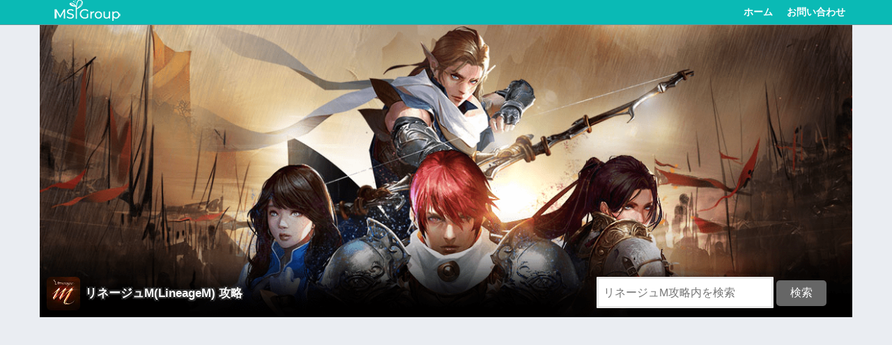

--- FILE ---
content_type: text/html; charset=UTF-8
request_url: https://m-s-y.com/lineage-m/item/accessory/ring/26180/
body_size: 17769
content:
<!doctype html>
<!--[if lt IE 7]><html lang="ja" class="no-js lt-ie9 lt-ie8 lt-ie7"><![endif]-->
<!--[if (IE 7)&!(IEMobile)]><html lang="ja" class="no-js lt-ie9 lt-ie8"><![endif]-->
<!--[if (IE 8)&!(IEMobile)]><html lang="ja" class="no-js lt-ie9"><![endif]-->
<!--[if gt IE 8]><!--> <html lang="ja" class="no-js"><!--<![endif]-->

<head>
<meta charset="utf-8">
<meta http-equiv="X-UA-Compatible" content="IE=edge">
<title>  【リネージュM】「神聖な知識のリング」のアイテム詳細 | MSYゲームズ</title>
<meta name="HandheldFriendly" content="True">
<meta name="MobileOptimized" content="320">
<meta name="viewport" content="width=device-width, initial-scale=1"/>

<link rel="apple-touch-icon" href="https://m-s-y.com/wp-content/uploads/2018/11/site_icon.png"><link rel="icon" href="https://m-s-y.com/wp-content/uploads/2018/11/favicon.png">
<link rel="pingback" href="https://m-s-y.com/xmlrpc.php">

<!--[if IE]>
<link rel="shortcut icon" href="https://m-s-y.com/wp-content/uploads/2018/11/favicon.ico"><![endif]-->
<!--[if lt IE 9]>
<script src="//html5shiv.googlecode.com/svn/trunk/html5.js"></script>
<script src="//css3-mediaqueries-js.googlecode.com/svn/trunk/css3-mediaqueries.js"></script>
<![endif]-->



<meta name='robots' content='max-image-preview:large' />
<link rel='dns-prefetch' href='//ajax.googleapis.com' />
<link rel='dns-prefetch' href='//cdnjs.cloudflare.com' />
<link rel='dns-prefetch' href='//www.googletagmanager.com' />
<link rel='dns-prefetch' href='//pagead2.googlesyndication.com' />
<link rel="alternate" type="application/rss+xml" title="MSYゲームズ &raquo; フィード" href="https://m-s-y.com/feed/" />
<link rel="alternate" type="application/rss+xml" title="MSYゲームズ &raquo; コメントフィード" href="https://m-s-y.com/comments/feed/" />
<script id="wpp-js" src="https://m-s-y.com/wp-content/plugins/wordpress-popular-posts/assets/js/wpp.min.js?ver=7.3.6" data-sampling="1" data-sampling-rate="100" data-api-url="https://m-s-y.com/wp-json/wordpress-popular-posts" data-post-id="26180" data-token="f77b137b12" data-lang="0" data-debug="0"></script>
<link rel="alternate" type="application/rss+xml" title="MSYゲームズ &raquo; 【リネージュM】「神聖な知識のリング」のアイテム詳細 のコメントのフィード" href="https://m-s-y.com/lineage-m/item/accessory/ring/26180/feed/" />
<link rel="alternate" title="oEmbed (JSON)" type="application/json+oembed" href="https://m-s-y.com/wp-json/oembed/1.0/embed?url=https%3A%2F%2Fm-s-y.com%2Flineage-m%2Fitem%2Faccessory%2Fring%2F26180%2F" />
<link rel="alternate" title="oEmbed (XML)" type="text/xml+oembed" href="https://m-s-y.com/wp-json/oembed/1.0/embed?url=https%3A%2F%2Fm-s-y.com%2Flineage-m%2Fitem%2Faccessory%2Fring%2F26180%2F&#038;format=xml" />
<style id='wp-img-auto-sizes-contain-inline-css' type='text/css'>
img:is([sizes=auto i],[sizes^="auto," i]){contain-intrinsic-size:3000px 1500px}
/*# sourceURL=wp-img-auto-sizes-contain-inline-css */
</style>

<style id='wp-emoji-styles-inline-css' type='text/css'>

	img.wp-smiley, img.emoji {
		display: inline !important;
		border: none !important;
		box-shadow: none !important;
		height: 1em !important;
		width: 1em !important;
		margin: 0 0.07em !important;
		vertical-align: -0.1em !important;
		background: none !important;
		padding: 0 !important;
	}
/*# sourceURL=wp-emoji-styles-inline-css */
</style>
<link rel='stylesheet' id='bogo-css' href='https://m-s-y.com/wp-content/plugins/bogo/includes/css/style.css' type='text/css' media='all' />
<link rel='stylesheet' id='wordpress-popular-posts-css-css' href='https://m-s-y.com/wp-content/plugins/wordpress-popular-posts/assets/css/wpp.css' type='text/css' media='all' />
<link rel='stylesheet' id='fontawesome-css' href='https://cdnjs.cloudflare.com/ajax/libs/font-awesome/5.9.0/css/all.css' type='text/css' media="print" onload="this.media='all'" />
<link rel='stylesheet' id='style-css' href='https://m-s-y.com/wp-content/themes/jstork/style.css' type='text/css' media='all' />
<link rel='stylesheet' id='shortcode-css' href='https://m-s-y.com/wp-content/themes/jstork/library/css/shortcode.css' type='text/css' media='all' />
<link rel='stylesheet' id='remodal-css' href='https://m-s-y.com/wp-content/themes/jstork/library/css/remodal.css' type='text/css' media='all' />
<link rel='stylesheet' id='child-style-css' href='https://m-s-y.com/wp-content/themes/jstork_custom/style.css?date=1768536248' type='text/css' media='all' />
<script src="//ajax.googleapis.com/ajax/libs/jquery/1.12.4/jquery.min.js" id="jquery-js"></script>

<!-- Site Kit によって追加された Google タグ（gtag.js）スニペット -->
<!-- Google アナリティクス スニペット (Site Kit が追加) -->
<script src="https://www.googletagmanager.com/gtag/js?id=GT-KF85F3V" id="google_gtagjs-js" defer data-deferred="1"></script>
<script id="google_gtagjs-js-after" src="[data-uri]" defer></script>
<link rel="https://api.w.org/" href="https://m-s-y.com/wp-json/" /><link rel="EditURI" type="application/rsd+xml" title="RSD" href="https://m-s-y.com/xmlrpc.php?rsd" />

<link rel="canonical" href="https://m-s-y.com/lineage-m/item/accessory/ring/26180/" />
<link rel='shortlink' href='https://m-s-y.com/?p=26180' />
<meta name="generator" content="Site Kit by Google 1.170.0" />            <style id="wpp-loading-animation-styles">@-webkit-keyframes bgslide{from{background-position-x:0}to{background-position-x:-200%}}@keyframes bgslide{from{background-position-x:0}to{background-position-x:-200%}}.wpp-widget-block-placeholder,.wpp-shortcode-placeholder{margin:0 auto;width:60px;height:3px;background:#dd3737;background:linear-gradient(90deg,#dd3737 0%,#571313 10%,#dd3737 100%);background-size:200% auto;border-radius:3px;-webkit-animation:bgslide 1s infinite linear;animation:bgslide 1s infinite linear}</style>
            <script type="text/javascript" language="javascript" src="[data-uri]" defer></script><script type="text/javascript" src="//aml.valuecommerce.com/vcdal.js" defer data-deferred="1"></script><style>
.yyi-rinker-img-s .yyi-rinker-image {
	width: 56px;
	min-width: 56px;
	margin:auto;
}
.yyi-rinker-img-m .yyi-rinker-image {
	width: 175px;
	min-width: 175px;
	margin:auto;
}
.yyi-rinker-img-l .yyi-rinker-image {
	width: 200px;
	min-width: 200px;
	margin:auto;
}
.yyi-rinker-img-s .yyi-rinker-image img.yyi-rinker-main-img {
	width: auto;
	max-height: 56px;
}
.yyi-rinker-img-m .yyi-rinker-image img.yyi-rinker-main-img {
	width: auto;
	max-height: 170px;
}
.yyi-rinker-img-l .yyi-rinker-image img.yyi-rinker-main-img {
	width: auto;
	max-height: 200px;
}

div.yyi-rinker-contents div.yyi-rinker-box ul.yyi-rinker-links li {
    list-style: none;
}
div.yyi-rinker-contents ul.yyi-rinker-links {
	border: none;
}
div.yyi-rinker-contents ul.yyi-rinker-links li a {
	text-decoration: none;
}
div.yyi-rinker-contents {
    margin: 2em 0;
}
div.yyi-rinker-contents div.yyi-rinker-box {
    display: flex;
    padding: 26px 26px 0;
    border: 3px solid #f5f5f5;
    box-sizing: border-box;
}
@media (min-width: 768px) {
    div.yyi-rinker-contents div.yyi-rinker-box {
        padding: 26px 26px 0;
    }
}
@media (max-width: 767px) {
    div.yyi-rinker-contents div.yyi-rinker-box {
        flex-direction: column;
        padding: 26px 14px 0;
    }
}
div.yyi-rinker-box div.yyi-rinker-image {
    display: flex;
    flex: none;
}
div.yyi-rinker-box div.yyi-rinker-image a {
    display: inline-block;
    height: fit-content;
    margin-bottom: 26px;
}
div.yyi-rinker-image img.yyi-rinker-main-img {
    display: block;
    max-width: 100%;
    height: auto;
}
div.yyi-rinker-img-s img.yyi-rinker-main-img {
    width: 56px;
}
div.yyi-rinker-img-m img.yyi-rinker-main-img {
    width: 120px;
}
div.yyi-rinker-img-l img.yyi-rinker-main-img {
    width: 200px;
}
div.yyi-rinker-box div.yyi-rinker-info {
    display: flex;
    width: 100%;
    flex-direction: column;
}
@media (min-width: 768px) {
    div.yyi-rinker-box div.yyi-rinker-info {
        padding-left: 26px;
    }
}
@media (max-width: 767px) {
    div.yyi-rinker-box div.yyi-rinker-info {
        text-align: center;
    }
}
div.yyi-rinker-info div.yyi-rinker-title a {
    color: #333;
    font-weight: 600;
    font-size: 18px;
    text-decoration: none;
}
div.yyi-rinker-info div.yyi-rinker-detail {
    display: flex;
    flex-direction: column;
    padding: 8px 0 12px;
}
div.yyi-rinker-detail div:not(:last-child) {
    padding-bottom: 8px;
}
div.yyi-rinker-detail div.credit-box {
    font-size: 12px;
}
div.yyi-rinker-detail div.credit-box a {
    text-decoration: underline;
}
div.yyi-rinker-detail div.brand,
div.yyi-rinker-detail div.price-box {
    font-size: 14px;
}
@media (max-width: 767px) {
    div.price-box span.price {
        display: block;
    }
}
div.yyi-rinker-info div.free-text {
    order: 2;
    padding-top: 8px;
    font-size: 16px;
}
div.yyi-rinker-info ul.yyi-rinker-links {
    display: flex;
    flex-wrap: wrap;
    margin: 0 0 14px;
    padding: 0;
    list-style-type: none;
}
div.yyi-rinker-info ul.yyi-rinker-links li {
    display: inherit;
    flex-direction: column;
    align-self: flex-end;
    text-align: center;
}
@media (min-width: 768px) {
    div.yyi-rinker-info ul.yyi-rinker-links li:not(:last-child){
        margin-right: 8px;
    }
    div.yyi-rinker-info ul.yyi-rinker-links li {
        margin-bottom: 12px;
    }
}
@media (max-width: 767px) {
    div.yyi-rinker-info ul.yyi-rinker-links li {
        width: 100%;
        margin-bottom: 10px;
    }
}
ul.yyi-rinker-links li.amazonkindlelink a {
    background-color: #37475a;
}
ul.yyi-rinker-links li.amazonlink a {
    background-color: #f9bf51;
}
ul.yyi-rinker-links li.rakutenlink a {
    background-color: #d53a3a;
}
ul.yyi-rinker-links li.yahoolink a {
    background-color: #76c2f3;
}
ul.yyi-rinker-links li.mercarilink a {
    background-color: #ff0211;
}
ul.yyi-rinker-links li.freelink1 a {
    background-color: #5db49f;
}
ul.yyi-rinker-links li.freelink2 a {
    background-color: #7e77c1;
}
ul.yyi-rinker-links li.freelink3 a {
    background-color: #3974be;
}
ul.yyi-rinker-links li.freelink4 a {
    background-color: #333;
}
ul.yyi-rinker-links a.yyi-rinker-link {
    display: flex;
    position: relative;
    width: 100%;
    min-height: 38px;
    overflow-x: hidden;
    flex-wrap: wrap-reverse;
    justify-content: center;
    align-items: center;
    border-radius: 2px;
    box-shadow: 0 1px 6px 0 rgba(0,0,0,0.12);
    color: #fff;
    font-weight: 600;
    font-size: 14px;
    white-space: nowrap;
    transition: 0.3s ease-out;
    box-sizing: border-box;
}
ul.yyi-rinker-links a.yyi-rinker-link:after {
    position: absolute;
    right: 12px;
    width: 6px;
    height: 6px;
    border-top: 2px solid;
    border-right: 2px solid;
    content: "";
    transform: rotate(45deg);
    box-sizing: border-box;
}
ul.yyi-rinker-links a.yyi-rinker-link:hover {
    box-shadow: 0 4px 6px 2px rgba(0,0,0,0.12);
    transform: translateY(-2px);
}
@media (min-width: 768px) {
    ul.yyi-rinker-links a.yyi-rinker-link {
        padding: 6px 24px;
    }
}
@media (max-width: 767px) {
    ul.yyi-rinker-links a.yyi-rinker-link {
        padding: 10px 24px;
    }
}</style><style>
.yyi-rinker-images {
    display: flex;
    justify-content: center;
    align-items: center;
    position: relative;

}
div.yyi-rinker-image img.yyi-rinker-main-img.hidden {
    display: none;
}

.yyi-rinker-images-arrow {
    cursor: pointer;
    position: absolute;
    top: 50%;
    display: block;
    margin-top: -11px;
    opacity: 0.6;
    width: 22px;
}

.yyi-rinker-images-arrow-left{
    left: -10px;
}
.yyi-rinker-images-arrow-right{
    right: -10px;
}

.yyi-rinker-images-arrow-left.hidden {
    display: none;
}

.yyi-rinker-images-arrow-right.hidden {
    display: none;
}
div.yyi-rinker-contents.yyi-rinker-design-tate  div.yyi-rinker-box{
    flex-direction: column;
}

div.yyi-rinker-contents.yyi-rinker-design-slim div.yyi-rinker-box .yyi-rinker-links {
    flex-direction: column;
}

div.yyi-rinker-contents.yyi-rinker-design-slim div.yyi-rinker-info {
    width: 100%;
}

div.yyi-rinker-contents.yyi-rinker-design-slim .yyi-rinker-title {
    text-align: center;
}

div.yyi-rinker-contents.yyi-rinker-design-slim .yyi-rinker-links {
    text-align: center;
}
div.yyi-rinker-contents.yyi-rinker-design-slim .yyi-rinker-image {
    margin: auto;
}

div.yyi-rinker-contents.yyi-rinker-design-slim div.yyi-rinker-info ul.yyi-rinker-links li {
	align-self: stretch;
}
div.yyi-rinker-contents.yyi-rinker-design-slim div.yyi-rinker-box div.yyi-rinker-info {
	padding: 0;
}
div.yyi-rinker-contents.yyi-rinker-design-slim div.yyi-rinker-box {
	flex-direction: column;
	padding: 14px 5px 0;
}

.yyi-rinker-design-slim div.yyi-rinker-box div.yyi-rinker-info {
	text-align: center;
}

.yyi-rinker-design-slim div.price-box span.price {
	display: block;
}

div.yyi-rinker-contents.yyi-rinker-design-slim div.yyi-rinker-info div.yyi-rinker-title a{
	font-size:16px;
}

div.yyi-rinker-contents.yyi-rinker-design-slim ul.yyi-rinker-links li.amazonkindlelink:before,  div.yyi-rinker-contents.yyi-rinker-design-slim ul.yyi-rinker-links li.amazonlink:before,  div.yyi-rinker-contents.yyi-rinker-design-slim ul.yyi-rinker-links li.rakutenlink:before, div.yyi-rinker-contents.yyi-rinker-design-slim ul.yyi-rinker-links li.yahoolink:before, div.yyi-rinker-contents.yyi-rinker-design-slim ul.yyi-rinker-links li.mercarilink:before {
	font-size:12px;
}

div.yyi-rinker-contents.yyi-rinker-design-slim ul.yyi-rinker-links li a {
	font-size: 13px;
}
.entry-content ul.yyi-rinker-links li {
	padding: 0;
}

div.yyi-rinker-contents .yyi-rinker-attention.attention_desing_right_ribbon {
    width: 89px;
    height: 91px;
    position: absolute;
    top: -1px;
    right: -1px;
    left: auto;
    overflow: hidden;
}

div.yyi-rinker-contents .yyi-rinker-attention.attention_desing_right_ribbon span {
    display: inline-block;
    width: 146px;
    position: absolute;
    padding: 4px 0;
    left: -13px;
    top: 12px;
    text-align: center;
    font-size: 12px;
    line-height: 24px;
    -webkit-transform: rotate(45deg);
    transform: rotate(45deg);
    box-shadow: 0 1px 3px rgba(0, 0, 0, 0.2);
}

div.yyi-rinker-contents .yyi-rinker-attention.attention_desing_right_ribbon {
    background: none;
}
.yyi-rinker-attention.attention_desing_right_ribbon .yyi-rinker-attention-after,
.yyi-rinker-attention.attention_desing_right_ribbon .yyi-rinker-attention-before{
display:none;
}
div.yyi-rinker-use-right_ribbon div.yyi-rinker-title {
    margin-right: 2rem;
}

ul.yyi-rinker-links li.mercarilink a {
    background-color: #ff0211;
}
.yyi-rinker-design-slim div.yyi-rinker-info ul.yyi-rinker-links li {
	width: 100%;
	margin-bottom: 10px;
}
 .yyi-rinker-design-slim ul.yyi-rinker-links a.yyi-rinker-link {
	padding: 10px 24px;
}

/** ver1.9.2 以降追加 **/
.yyi-rinker-contents .yyi-rinker-info {
    padding-left: 10px;
}
.yyi-rinker-img-s .yyi-rinker-image .yyi-rinker-images img{
    max-height: 75px;
}
.yyi-rinker-img-m .yyi-rinker-image .yyi-rinker-images img{
    max-height: 175px;
}
.yyi-rinker-img-l .yyi-rinker-image .yyi-rinker-images img{
    max-height: 200px;
}
div.yyi-rinker-contents div.yyi-rinker-image {
    flex-direction: column;
    align-items: center;
}
div.yyi-rinker-contents ul.yyi-rinker-thumbnails {
    display: flex;
    flex-direction: row;
    flex-wrap : wrap;
    list-style: none;
    border:none;
    padding: 0;
    margin: 5px 0;
}
div.yyi-rinker-contents ul.yyi-rinker-thumbnails li{
    cursor: pointer;
    height: 32px;
    text-align: center;
    vertical-align: middle;
    width: 32px;
    border:none;
    padding: 0;
    margin: 0;
    box-sizing: content-box;
}
div.yyi-rinker-contents ul.yyi-rinker-thumbnails li img {
    vertical-align: middle;
}

div.yyi-rinker-contents ul.yyi-rinker-thumbnails li {
    border: 1px solid #fff;
}
div.yyi-rinker-contents ul.yyi-rinker-thumbnails li.thumb-active {
    border: 1px solid #eee;
}

/* ここから　mini */
div.yyi-rinker-contents.yyi-rinker-design-mini {
    border: none;
    box-shadow: none;
    background-color: transparent;
}

/* ボタン非表示 */
.yyi-rinker-design-mini div.yyi-rinker-info ul.yyi-rinker-links,
.yyi-rinker-design-mini div.yyi-rinker-info .brand,
.yyi-rinker-design-mini div.yyi-rinker-info .price-box {
    display: none;
}

div.yyi-rinker-contents.yyi-rinker-design-mini .credit-box{
    text-align: right;
}

div.yyi-rinker-contents.yyi-rinker-design-mini div.yyi-rinker-info {
    width:100%;
}
.yyi-rinker-design-mini div.yyi-rinker-info div.yyi-rinker-title {
    line-height: 1.2;
    min-height: 2.4em;
    margin-bottom: 0;
}
.yyi-rinker-design-mini div.yyi-rinker-info div.yyi-rinker-title a {
    font-size: 12px;
    text-decoration: none;
    text-decoration: underline;
}
div.yyi-rinker-contents.yyi-rinker-design-mini {
    position: relative;
    max-width: 100%;
    border: none;
    border-radius: 12px;
    box-shadow: 0 1px 6px rgb(0 0 0 / 12%);
    background-color: #fff;
}

div.yyi-rinker-contents.yyi-rinker-design-mini div.yyi-rinker-box {
    border: none;
}

.yyi-rinker-design-mini div.yyi-rinker-image {
    width: 60px;
    min-width: 60px;

}
div.yyi-rinker-design-mini div.yyi-rinker-image img.yyi-rinker-main-img{
    max-height: 3.6em;
}
.yyi-rinker-design-mini div.yyi-rinker-detail div.credit-box {
    font-size: 10px;
}
.yyi-rinker-design-mini div.yyi-rinker-detail div.brand,
.yyi-rinker-design-mini div.yyi-rinker-detail div.price-box {
    font-size: 10px;
}
.yyi-rinker-design-mini div.yyi-rinker-info div.yyi-rinker-detail {
    padding: 0;
}
.yyi-rinker-design-mini div.yyi-rinker-detail div:not(:last-child) {
    padding-bottom: 0;
}
.yyi-rinker-design-mini div.yyi-rinker-box div.yyi-rinker-image a {
    margin-bottom: 16px;
}
@media (min-width: 768px){
    div.yyi-rinker-contents.yyi-rinker-design-mini div.yyi-rinker-box {
        padding: 12px;
    }
    .yyi-rinker-design-mini div.yyi-rinker-box div.yyi-rinker-info {
        justify-content: center;
        padding-left: 24px;
    }
}
@media (max-width: 767px){
    div.yyi-rinker-contents.yyi-rinker-design-mini {
        max-width:100%;
    }
    div.yyi-rinker-contents.yyi-rinker-design-mini div.yyi-rinker-box {
        flex-direction: row;
        padding: 12px;
    }
    .yyi-rinker-design-mini div.yyi-rinker-box div.yyi-rinker-info {
        justify-content: center;
        margin-bottom: 16px;
        padding-left: 16px;
        text-align: left;
    }
}
/* 1.9.5以降 */
div.yyi-rinker-contents {
    position: relative;
    overflow: visible;
}
div.yyi-rinker-contents .yyi-rinker-attention {
    display: inline;
    line-height: 30px;
    position: absolute;
    top: -10px;
    left: -9px;
    min-width: 60px;
    padding: 0;
    height: 30px;
    text-align: center;
    font-weight: 600;
    color: #ffffff;
    background: #fea724;
    z-index: 10;
}

div.yyi-rinker-contents .yyi-rinker-attention span{
    padding: 0 15px;
}

.yyi-rinker-attention-before, .yyi-rinker-attention-after {
	display: inline;
    position: absolute;
    content: '';
}

.yyi-rinker-attention-before {
    bottom: -8px;
    left: 0.1px;
    width: 0;
    height: 0;
    border-top: 9px solid;
    border-top-color: inherit;
    border-left: 9px solid transparent;
    z-index: 1;
}

.yyi-rinker-attention-after {
    top: 0;
    right: -14.5px;
    width: 0;
    height: 0;
    border-top: 15px solid transparent;
    border-bottom: 15px solid transparent;
    border-left: 15px solid;
    border-left-color: inherit;
}

div.yyi-rinker-contents .yyi-rinker-attention.attention_desing_circle{
    display: flex;
    position: absolute;
 	top: -20px;
    left: -20px;
    width: 60px;
    height: 60px;
    min-width: auto;
    min-height: auto;
    justify-content: center;
    align-items: center;
    border-radius: 50%;
    color: #fff;
    background: #fea724;
    font-weight: 600;
    font-size: 17px;
}

div.yyi-rinker-contents.yyi-rinker-design-mini .yyi-rinker-attention.attention_desing_circle{
    top: -18px;
    left: -18px;
    width: 36px;
    height: 36px;
    font-size: 12px;
}


div.yyi-rinker-contents .yyi-rinker-attention.attention_desing_circle{
}

div.yyi-rinker-contents .yyi-rinker-attention.attention_desing_circle span {
	padding: 0;
}

div.yyi-rinker-contents .yyi-rinker-attention.attention_desing_circle .yyi-rinker-attention-after,
div.yyi-rinker-contents .yyi-rinker-attention.attention_desing_circle .yyi-rinker-attention-before{
	display: none;
}

</style><meta property="og:title" content="【リネージュM】「神聖な知識のリング」のアイテム詳細" />
<meta name="description" content="リネージュM(LineageM)に登場するアクセサリーアイテム「神聖な知識のリング」の基本情報や効果オプションを掲載しています。リネMを攻略する際にご活用ください。 基本情報 神聖な知識のリング 種類 アクセサリー（指輪..." />
<meta property="og:description" content="リネージュM(LineageM)に登場するアクセサリーアイテム「神聖な知識のリング」の基本情報や効果オプションを掲載しています。リネMを攻略する際にご活用ください。 基本情報 神聖な知識のリング 種類 アクセサリー（指輪..." />
<meta property="og:type" content="article" />
<meta property="og:url" content="https://m-s-y.com/lineage-m/item/accessory/ring/26180/" />
<meta property="og:image" content="https://m-s-y.com/wp-content/uploads/2024/01/msygames-contact-eyecatch_.jpg.webp" />
<meta property="og:image:secure_url" content="https://m-s-y.com/wp-content/uploads/2024/01/msygames-contact-eyecatch_.jpg.webp" />
<meta property="og:image:width" content="1200" />
<meta property="og:image:height" content="630" />
<meta property="og:site_name" content="MSYゲームズ" />
<meta property="og:locale" content="ja_JP" />
<meta property="fb:app_id" content="587402458670044" />
<meta name="twitter:card" content="summary_large_image" />
<meta name="twitter:site" content="@kia13_" />
<meta name="twitter:title" content="【リネージュM】「神聖な知識のリング」のアイテム詳細" />
<meta name="twitter:description" content="リネージュM(LineageM)に登場するアクセサリーアイテム「神聖な知識のリング」の基本情報や効果オプションを掲載しています。リネMを攻略する際にご活用ください。 基本情報 神聖な知識のリング 種類 アクセサリー（指輪..." />
<meta name="twitter:image" content="https://m-s-y.com/wp-content/uploads/2024/01/msygames-contact-eyecatch_.jpg.webp" />
<style type="text/css">
body{color: #3e3e3e;}
a, #breadcrumb li.bc_homelink a::before, .authorbox .author_sns li a::before{color: #1BB4D3;}
a:hover{color: #f3dfa2;}
.article-footer .post-categories li a,.article-footer .tags a,.accordionBtn{  background: #1BB4D3;  border-color: #1BB4D3;}
.article-footer .tags a{color:#1BB4D3; background: none;}
.article-footer .post-categories li a:hover,.article-footer .tags a:hover,.accordionBtn.active{ background:#f3dfa2;  border-color:#f3dfa2;}
input[type="text"],input[type="password"],input[type="datetime"],input[type="datetime-local"],input[type="date"],input[type="month"],input[type="time"],input[type="week"],input[type="number"],input[type="email"],input[type="url"],input[type="search"],input[type="tel"],input[type="color"],select,textarea,.field { background-color: #ffffff;}
.header{color: #ffffff;}
.bgfull .header,.header.bg,.header #inner-header,.menu-sp{background: #0abab5;}
#logo a{color: #eeee22;}
#g_nav .nav li a,.nav_btn,.menu-sp a,.menu-sp a,.menu-sp > ul:after{color: #fcfcfc;}
#logo a:hover,#g_nav .nav li a:hover,.nav_btn:hover{color:#eeeeee;}
@media only screen and (min-width: 768px) {
.nav > li > a:after{background: #eeeeee;}
.nav ul {background: #0abab5;}
#g_nav .nav li ul.sub-menu li a{color: #f7f7f7;}
}
@media only screen and (max-width: 1165px) {
.site_description{background: #0abab5; color: #ffffff;}
}
#inner-content, #breadcrumb, .entry-content blockquote:before, .entry-content blockquote:after{background: #ffffff}
.top-post-list .post-list:before{background: #1BB4D3;}
.widget li a:after{color: #1BB4D3;}
.entry-content h2,.widgettitle,.accordion::before{background: #0abab5; color: #ffffff;}
.entry-content h3{border-color: #0abab5;}
.h_boader .entry-content h2{border-color: #0abab5; color: #3e3e3e;}
.h_balloon .entry-content h2:after{border-top-color: #0abab5;}
.entry-content ul li:before{ background: #0abab5;}
.entry-content ol li:before{ background: #0abab5;}
.post-list-card .post-list .eyecatch .cat-name,.top-post-list .post-list .eyecatch .cat-name,.byline .cat-name,.single .authorbox .author-newpost li .cat-name,.related-box li .cat-name,.carouselwrap .cat-name,.eyecatch .cat-name{background: #bb4430; color:  #ffffff;}
ul.wpp-list li a:before{background: #0abab5; color: #ffffff;}
.readmore a{border:1px solid #1BB4D3;color:#1BB4D3;}
.readmore a:hover{background:#1BB4D3;color:#fff;}
.btn-wrap a{background: #1BB4D3;border: 1px solid #1BB4D3;}
.btn-wrap a:hover{background: #f3dfa2;border-color: #f3dfa2;}
.btn-wrap.simple a{border:1px solid #1BB4D3;color:#1BB4D3;}
.btn-wrap.simple a:hover{background:#1BB4D3;}
.blue-btn, .comment-reply-link, #submit { background-color: #1BB4D3; }
.blue-btn:hover, .comment-reply-link:hover, #submit:hover, .blue-btn:focus, .comment-reply-link:focus, #submit:focus {background-color: #f3dfa2; }
#sidebar1{color: #444444;}
.widget:not(.widget_text) a{color:#666666;}
.widget:not(.widget_text) a:hover{color:#999999;}
.bgfull #footer-top,#footer-top .inner,.cta-inner{background-color: #0abab5; color: #ffffff;}
.footer a,#footer-top a{color: #f7f7f7;}
#footer-top .widgettitle{color: #ffffff;}
.bgfull .footer,.footer.bg,.footer .inner {background-color: #0abab5;color: #ffffff;}
.footer-links li a:before{ color: #0abab5;}
.pagination a, .pagination span,.page-links a{border-color: #1BB4D3; color: #1BB4D3;}
.pagination .current,.pagination .current:hover,.page-links ul > li > span{background-color: #1BB4D3; border-color: #1BB4D3;}
.pagination a:hover, .pagination a:focus,.page-links a:hover, .page-links a:focus{background-color: #1BB4D3; color: #fff;}
</style>

<!-- Site Kit が追加した Google AdSense メタタグ -->
<meta name="google-adsense-platform-account" content="ca-host-pub-2644536267352236">
<meta name="google-adsense-platform-domain" content="sitekit.withgoogle.com">
<!-- Site Kit が追加した End Google AdSense メタタグ -->
<style type="text/css" id="custom-background-css">
body.custom-background { background-color: #eaedf2; }
</style>
	
<!-- Google タグ マネージャー スニペット (Site Kit が追加) -->
<script src="[data-uri]" defer></script>

<!-- (ここまで) Google タグ マネージャー スニペット (Site Kit が追加) -->

<!-- Google AdSense スニペット (Site Kit が追加) -->
<script async src="https://pagead2.googlesyndication.com/pagead/js/adsbygoogle.js?client=ca-pub-8822116312448501&amp;host=ca-host-pub-2644536267352236" crossorigin="anonymous"></script>

<!-- (ここまで) Google AdSense スニペット (Site Kit が追加) -->



	
<style id='global-styles-inline-css' type='text/css'>
:root{--wp--preset--aspect-ratio--square: 1;--wp--preset--aspect-ratio--4-3: 4/3;--wp--preset--aspect-ratio--3-4: 3/4;--wp--preset--aspect-ratio--3-2: 3/2;--wp--preset--aspect-ratio--2-3: 2/3;--wp--preset--aspect-ratio--16-9: 16/9;--wp--preset--aspect-ratio--9-16: 9/16;--wp--preset--color--black: #000000;--wp--preset--color--cyan-bluish-gray: #abb8c3;--wp--preset--color--white: #ffffff;--wp--preset--color--pale-pink: #f78da7;--wp--preset--color--vivid-red: #cf2e2e;--wp--preset--color--luminous-vivid-orange: #ff6900;--wp--preset--color--luminous-vivid-amber: #fcb900;--wp--preset--color--light-green-cyan: #7bdcb5;--wp--preset--color--vivid-green-cyan: #00d084;--wp--preset--color--pale-cyan-blue: #8ed1fc;--wp--preset--color--vivid-cyan-blue: #0693e3;--wp--preset--color--vivid-purple: #9b51e0;--wp--preset--gradient--vivid-cyan-blue-to-vivid-purple: linear-gradient(135deg,rgb(6,147,227) 0%,rgb(155,81,224) 100%);--wp--preset--gradient--light-green-cyan-to-vivid-green-cyan: linear-gradient(135deg,rgb(122,220,180) 0%,rgb(0,208,130) 100%);--wp--preset--gradient--luminous-vivid-amber-to-luminous-vivid-orange: linear-gradient(135deg,rgb(252,185,0) 0%,rgb(255,105,0) 100%);--wp--preset--gradient--luminous-vivid-orange-to-vivid-red: linear-gradient(135deg,rgb(255,105,0) 0%,rgb(207,46,46) 100%);--wp--preset--gradient--very-light-gray-to-cyan-bluish-gray: linear-gradient(135deg,rgb(238,238,238) 0%,rgb(169,184,195) 100%);--wp--preset--gradient--cool-to-warm-spectrum: linear-gradient(135deg,rgb(74,234,220) 0%,rgb(151,120,209) 20%,rgb(207,42,186) 40%,rgb(238,44,130) 60%,rgb(251,105,98) 80%,rgb(254,248,76) 100%);--wp--preset--gradient--blush-light-purple: linear-gradient(135deg,rgb(255,206,236) 0%,rgb(152,150,240) 100%);--wp--preset--gradient--blush-bordeaux: linear-gradient(135deg,rgb(254,205,165) 0%,rgb(254,45,45) 50%,rgb(107,0,62) 100%);--wp--preset--gradient--luminous-dusk: linear-gradient(135deg,rgb(255,203,112) 0%,rgb(199,81,192) 50%,rgb(65,88,208) 100%);--wp--preset--gradient--pale-ocean: linear-gradient(135deg,rgb(255,245,203) 0%,rgb(182,227,212) 50%,rgb(51,167,181) 100%);--wp--preset--gradient--electric-grass: linear-gradient(135deg,rgb(202,248,128) 0%,rgb(113,206,126) 100%);--wp--preset--gradient--midnight: linear-gradient(135deg,rgb(2,3,129) 0%,rgb(40,116,252) 100%);--wp--preset--font-size--small: 13px;--wp--preset--font-size--medium: 20px;--wp--preset--font-size--large: 36px;--wp--preset--font-size--x-large: 42px;--wp--preset--spacing--20: 0.44rem;--wp--preset--spacing--30: 0.67rem;--wp--preset--spacing--40: 1rem;--wp--preset--spacing--50: 1.5rem;--wp--preset--spacing--60: 2.25rem;--wp--preset--spacing--70: 3.38rem;--wp--preset--spacing--80: 5.06rem;--wp--preset--shadow--natural: 6px 6px 9px rgba(0, 0, 0, 0.2);--wp--preset--shadow--deep: 12px 12px 50px rgba(0, 0, 0, 0.4);--wp--preset--shadow--sharp: 6px 6px 0px rgba(0, 0, 0, 0.2);--wp--preset--shadow--outlined: 6px 6px 0px -3px rgb(255, 255, 255), 6px 6px rgb(0, 0, 0);--wp--preset--shadow--crisp: 6px 6px 0px rgb(0, 0, 0);}:where(.is-layout-flex){gap: 0.5em;}:where(.is-layout-grid){gap: 0.5em;}body .is-layout-flex{display: flex;}.is-layout-flex{flex-wrap: wrap;align-items: center;}.is-layout-flex > :is(*, div){margin: 0;}body .is-layout-grid{display: grid;}.is-layout-grid > :is(*, div){margin: 0;}:where(.wp-block-columns.is-layout-flex){gap: 2em;}:where(.wp-block-columns.is-layout-grid){gap: 2em;}:where(.wp-block-post-template.is-layout-flex){gap: 1.25em;}:where(.wp-block-post-template.is-layout-grid){gap: 1.25em;}.has-black-color{color: var(--wp--preset--color--black) !important;}.has-cyan-bluish-gray-color{color: var(--wp--preset--color--cyan-bluish-gray) !important;}.has-white-color{color: var(--wp--preset--color--white) !important;}.has-pale-pink-color{color: var(--wp--preset--color--pale-pink) !important;}.has-vivid-red-color{color: var(--wp--preset--color--vivid-red) !important;}.has-luminous-vivid-orange-color{color: var(--wp--preset--color--luminous-vivid-orange) !important;}.has-luminous-vivid-amber-color{color: var(--wp--preset--color--luminous-vivid-amber) !important;}.has-light-green-cyan-color{color: var(--wp--preset--color--light-green-cyan) !important;}.has-vivid-green-cyan-color{color: var(--wp--preset--color--vivid-green-cyan) !important;}.has-pale-cyan-blue-color{color: var(--wp--preset--color--pale-cyan-blue) !important;}.has-vivid-cyan-blue-color{color: var(--wp--preset--color--vivid-cyan-blue) !important;}.has-vivid-purple-color{color: var(--wp--preset--color--vivid-purple) !important;}.has-black-background-color{background-color: var(--wp--preset--color--black) !important;}.has-cyan-bluish-gray-background-color{background-color: var(--wp--preset--color--cyan-bluish-gray) !important;}.has-white-background-color{background-color: var(--wp--preset--color--white) !important;}.has-pale-pink-background-color{background-color: var(--wp--preset--color--pale-pink) !important;}.has-vivid-red-background-color{background-color: var(--wp--preset--color--vivid-red) !important;}.has-luminous-vivid-orange-background-color{background-color: var(--wp--preset--color--luminous-vivid-orange) !important;}.has-luminous-vivid-amber-background-color{background-color: var(--wp--preset--color--luminous-vivid-amber) !important;}.has-light-green-cyan-background-color{background-color: var(--wp--preset--color--light-green-cyan) !important;}.has-vivid-green-cyan-background-color{background-color: var(--wp--preset--color--vivid-green-cyan) !important;}.has-pale-cyan-blue-background-color{background-color: var(--wp--preset--color--pale-cyan-blue) !important;}.has-vivid-cyan-blue-background-color{background-color: var(--wp--preset--color--vivid-cyan-blue) !important;}.has-vivid-purple-background-color{background-color: var(--wp--preset--color--vivid-purple) !important;}.has-black-border-color{border-color: var(--wp--preset--color--black) !important;}.has-cyan-bluish-gray-border-color{border-color: var(--wp--preset--color--cyan-bluish-gray) !important;}.has-white-border-color{border-color: var(--wp--preset--color--white) !important;}.has-pale-pink-border-color{border-color: var(--wp--preset--color--pale-pink) !important;}.has-vivid-red-border-color{border-color: var(--wp--preset--color--vivid-red) !important;}.has-luminous-vivid-orange-border-color{border-color: var(--wp--preset--color--luminous-vivid-orange) !important;}.has-luminous-vivid-amber-border-color{border-color: var(--wp--preset--color--luminous-vivid-amber) !important;}.has-light-green-cyan-border-color{border-color: var(--wp--preset--color--light-green-cyan) !important;}.has-vivid-green-cyan-border-color{border-color: var(--wp--preset--color--vivid-green-cyan) !important;}.has-pale-cyan-blue-border-color{border-color: var(--wp--preset--color--pale-cyan-blue) !important;}.has-vivid-cyan-blue-border-color{border-color: var(--wp--preset--color--vivid-cyan-blue) !important;}.has-vivid-purple-border-color{border-color: var(--wp--preset--color--vivid-purple) !important;}.has-vivid-cyan-blue-to-vivid-purple-gradient-background{background: var(--wp--preset--gradient--vivid-cyan-blue-to-vivid-purple) !important;}.has-light-green-cyan-to-vivid-green-cyan-gradient-background{background: var(--wp--preset--gradient--light-green-cyan-to-vivid-green-cyan) !important;}.has-luminous-vivid-amber-to-luminous-vivid-orange-gradient-background{background: var(--wp--preset--gradient--luminous-vivid-amber-to-luminous-vivid-orange) !important;}.has-luminous-vivid-orange-to-vivid-red-gradient-background{background: var(--wp--preset--gradient--luminous-vivid-orange-to-vivid-red) !important;}.has-very-light-gray-to-cyan-bluish-gray-gradient-background{background: var(--wp--preset--gradient--very-light-gray-to-cyan-bluish-gray) !important;}.has-cool-to-warm-spectrum-gradient-background{background: var(--wp--preset--gradient--cool-to-warm-spectrum) !important;}.has-blush-light-purple-gradient-background{background: var(--wp--preset--gradient--blush-light-purple) !important;}.has-blush-bordeaux-gradient-background{background: var(--wp--preset--gradient--blush-bordeaux) !important;}.has-luminous-dusk-gradient-background{background: var(--wp--preset--gradient--luminous-dusk) !important;}.has-pale-ocean-gradient-background{background: var(--wp--preset--gradient--pale-ocean) !important;}.has-electric-grass-gradient-background{background: var(--wp--preset--gradient--electric-grass) !important;}.has-midnight-gradient-background{background: var(--wp--preset--gradient--midnight) !important;}.has-small-font-size{font-size: var(--wp--preset--font-size--small) !important;}.has-medium-font-size{font-size: var(--wp--preset--font-size--medium) !important;}.has-large-font-size{font-size: var(--wp--preset--font-size--large) !important;}.has-x-large-font-size{font-size: var(--wp--preset--font-size--x-large) !important;}
/*# sourceURL=global-styles-inline-css */
</style>
</head>

<body class="wp-singular lineage-m-template-default single single-lineage-m postid-26180 custom-background wp-theme-jstork wp-child-theme-jstork_custom ja bgnormal pannavi_on h_default sidebarright date_on">

<div class="brand-header" id="brand-header">
<div class="brand-header-inner cf">
<div id="brand" class="fll">
<a href="https://m-s-y.com/" class="brand-wrap">
<img class="brand" alt="MSYゲームズ ~ ゲームアプリ紹介・攻略サイト" height="30" width="105" src="https://m-s-y.com/wp-content/uploads/2019/05/msy-logo-header.png.webp" />
</a>
</div>
<ul class="brand-header-menu flr">
<li class="brand-header-item">
<a class="brand-menu-inner" href="https://m-s-y.com/" rel="nofollow">ホーム </a>
</li>
<li class="brand-header-item">
<a class="brand-menu-inner" href="https://m-s-y.com/contact/" rel="nofollow">お問い合わせ </a>
</li>
</ul>
</div>
</div>	
	
<div id="container">
	
<header class="bg-black headercenter" role="banner">
<div id="header-lineagem" class="wrap cf">
<div class="game-header-navi is-top">
<a href="https://m-s-y.com/lineage-m/" class="app-title fll">
<div class="app-icon">
<img class="" width="48" height="48" alt="リネージュM" src="https://m-s-y.com/wp-content/uploads/2019/01/lineagem-icon.jpg.webp" />
</div>
<h1 class="app-text">リネージュM(LineageM) 攻略</h1>
</a>

<div class="right-area is-top flr cf">
<form role="search" method="get" class="search-form" action="https://m-s-y.com/">
<label>
<input type="search" class="search-field" placeholder="リネージュM攻略内を検索" value="" name="s" title="検索:" />
<input type="hidden" name="post_type" value="lineage-m" />
</label>
<input type="submit" class="search-submit" value="検索" />
</form>
</div>

</div><!--/header-game-->

<a href="#spnavi" data-remodal-target="spnavi" class="nav_btn"><span class="text gf">menu</span></a>
</div>
</header>

<div class="gnavi-wrap">
	<ul class="gnavi wrap cf">
		<li class="gnavi-menu"><a href="https://m-s-y.com/lineage-m/">最新情報</a></li>
		<li class="gnavi-menu"><a href="https://m-s-y.com/lineage-m/tips/23604/">地域別ドロップ</a></li>
		<li class="gnavi-menu"><a href="https://m-s-y.com/lineage-m/tips/21174/">ボス攻略</a></li>
		<li class="gnavi-menu"><a href="https://m-s-y.com/lineage-m/tips/29911/">職業別攻撃速度</a></li>
		<li class="gnavi-menu"><a href="https://m-s-y.com/lineage-m/tips/30115/">変身制作コイン</a></li>
		<li class="gnavi-menu"><a href="https://m-s-y.com/lineage-m/tips/31112/">OEの成功確率</a></li>
		<li class="gnavi-menu"><a href="https://m-s-y.com/lineage-m/tips/31259//">ERの効果</a></li>
		<li class="gnavi-menu"><a href="https://m-s-y.com/lineage-m/polymorph-magicdoll/21344/">マジックドール</a></li>
		<li class="gnavi-menu"><a href="https://m-s-y.com/lineage-m/polymorph-magicdoll/20102/">変身</a></li>
	</ul>
</div>



<div class="remodal" data-remodal-id="spnavi" data-remodal-options="hashTracking:false">
<button data-remodal-action="close" class="remodal-close"><span class="text gf">CLOSE</span></button>
<ul id="menu-%e3%83%a1%e3%82%a4%e3%83%b3%e3%83%a1%e3%83%8b%e3%83%a5%e3%83%bc" class="sp_g_nav nav top-nav cf"><li id="menu-item-45" class="menu-item menu-item-type-post_type menu-item-object-page menu-item-45"><a href="https://m-s-y.com/about-us/">運営者情報<span class="gf">Abou us</span></a></li>
<li id="menu-item-31717" class="menu-item menu-item-type-post_type menu-item-object-page menu-item-31717"><a href="https://m-s-y.com/privacy-policy/">プライバシーポリシー<span class="gf">Privacy Policy</span></a></li>
<li id="menu-item-44" class="menu-item menu-item-type-post_type menu-item-object-page menu-item-44"><a href="https://m-s-y.com/contact/">お問い合わせ<span class="gf">Contact</span></a></li>
</ul><button data-remodal-action="close" class="remodal-close"><span class="text gf">CLOSE</span></button>
</div>




<div class="remodal searchbox" data-remodal-id="searchbox" data-remodal-options="hashTracking:false">
<div class="search cf"><dl><dt>キーワードで記事を検索</dt><dd><form role="search" method="get" id="searchform" class="searchform cf" action="https://m-s-y.com/" >
		<input type="search" placeholder="検索する" value="" name="s" id="s" />
		<button type="submit" id="searchsubmit" aria-label="検索"><i class="fa fa-search"></i></button>
		</form></dd></dl></div>
<button data-remodal-action="close" class="remodal-close"><span class="text gf">CLOSE</span></button>
</div>








<div id="content">
<div id="inner-content" class="wrap cf">

<main id="main" class="m-all t-all d-5of7 cf" role="main">
<article id="post-26180" class="post-26180 lineage-m type-lineage-m status-publish hentry lineagem-category-ring ja article cf" role="article">
<header class="article-header entry-header">
<p class="byline entry-meta vcard cf">
<time class="date gf entry-date updated"  datetime="2019-05-28">2019.05.28</time>

<span class="writer name author"><span class="fn">ゆず</span></span>
</p>

<h1 class="entry-title single-title" itemprop="headline" rel="bookmark">【リネージュM】「神聖な知識のリング」のアイテム詳細</h1>

<div class="share short">
<div class="sns">
<ul class="cf">

<li class="twitter">
<a target="_blank" rel="noopener noreferrer" aria-label="Xでポストする" href="//x.com/intent/tweet?url=https%3A%2F%2Fm-s-y.com%2Flineage-m%2Fitem%2Faccessory%2Fring%2F26180%2F&text=%E3%80%90%E3%83%AA%E3%83%8D%E3%83%BC%E3%82%B8%E3%83%A5M%E3%80%91%E3%80%8C%E7%A5%9E%E8%81%96%E3%81%AA%E7%9F%A5%E8%AD%98%E3%81%AE%E3%83%AA%E3%83%B3%E3%82%B0%E3%80%8D%E3%81%AE%E3%82%A2%E3%82%A4%E3%83%86%E3%83%A0%E8%A9%B3%E7%B4%B0&via=kia13_&tw_p=tweetbutton" onclick="window.open(this.href, 'tweetwindow', 'width=550, height=450,personalbar=0,toolbar=0,scrollbars=1,resizable=1'); return false;"><span class="text">ポスト</span><span class="count"></span></a>
</li>

<li class="facebook">
<a aria-label="Facebookでシェアする" href="//www.facebook.com/sharer.php?src=bm&u=https%3A%2F%2Fm-s-y.com%2Flineage-m%2Fitem%2Faccessory%2Fring%2F26180%2F&t=%E3%80%90%E3%83%AA%E3%83%8D%E3%83%BC%E3%82%B8%E3%83%A5M%E3%80%91%E3%80%8C%E7%A5%9E%E8%81%96%E3%81%AA%E7%9F%A5%E8%AD%98%E3%81%AE%E3%83%AA%E3%83%B3%E3%82%B0%E3%80%8D%E3%81%AE%E3%82%A2%E3%82%A4%E3%83%86%E3%83%A0%E8%A9%B3%E7%B4%B0" onclick="javascript:window.open(this.href, '', 'menubar=no,toolbar=no,resizable=yes,scrollbars=yes,height=300,width=600');return false;"><i class="fab fa-facebook"></i>
<span class="text">シェア</span><span class="count"></span></a>
</li>

<li class="hatebu">
<a aria-label="はてなブックマークに追加" href="//b.hatena.ne.jp/add?mode=confirm&url=https://m-s-y.com/lineage-m/item/accessory/ring/26180/&title=%E3%80%90%E3%83%AA%E3%83%8D%E3%83%BC%E3%82%B8%E3%83%A5M%E3%80%91%E3%80%8C%E7%A5%9E%E8%81%96%E3%81%AA%E7%9F%A5%E8%AD%98%E3%81%AE%E3%83%AA%E3%83%B3%E3%82%B0%E3%80%8D%E3%81%AE%E3%82%A2%E3%82%A4%E3%83%86%E3%83%A0%E8%A9%B3%E7%B4%B0" onclick="window.open(this.href, 'HBwindow', 'width=600, height=400, menubar=no, toolbar=no, scrollbars=yes'); return false;" target="_blank"><span class="text">はてブ</span><span class="count"></span></a>
</li>

<li class="line">
<a aria-label="LINEで送る" href="//line.me/R/msg/text/?%E3%80%90%E3%83%AA%E3%83%8D%E3%83%BC%E3%82%B8%E3%83%A5M%E3%80%91%E3%80%8C%E7%A5%9E%E8%81%96%E3%81%AA%E7%9F%A5%E8%AD%98%E3%81%AE%E3%83%AA%E3%83%B3%E3%82%B0%E3%80%8D%E3%81%AE%E3%82%A2%E3%82%A4%E3%83%86%E3%83%A0%E8%A9%B3%E7%B4%B0%0Ahttps%3A%2F%2Fm-s-y.com%2Flineage-m%2Fitem%2Faccessory%2Fring%2F26180%2F" target="_blank"><span>LINE</span></a>
</li>

<li class="pocket">
<a aria-label="Pocketに保存" href="//getpocket.com/edit?url=https://m-s-y.com/lineage-m/item/accessory/ring/26180/&title=【リネージュM】「神聖な知識のリング」のアイテム詳細" onclick="window.open(this.href, 'FBwindow', 'width=550, height=350, menubar=no, toolbar=no, scrollbars=yes'); return false;"><i class="fab fa-get-pocket"></i><span class="text">Pocket</span><span class="count"></span></a></li>

</ul>
</div> 
</div></header>



<section class="entry-content cf">
<div class="lineage-m">

<p class="entry-description">リネージュM(LineageM)に登場するアクセサリーアイテム「神聖な知識のリング」の基本情報や効果オプションを掲載しています。リネMを攻略する際にご活用ください。</p>
<div class="adsense-in-article">
<span>スポンサードリンク</span>
<ins class="adsbygoogle"
     style="display:block; text-align:center;"
     data-ad-layout="in-article"
     data-ad-format="fluid"
     data-ad-client="ca-pub-8822116312448501"
     data-ad-slot="5875177517"></ins>
<script>
     (adsbygoogle = window.adsbygoogle || []).push({});
</script>
</div>
<div class="item-table-wrap cf">
<div class="tip">
<h5>基本情報</h5>
<div class="item-title">
<div class="thumb">
<!-- アイテム画像 -->
<img decoding="async" src="https://m-s-y.com/wp-content/uploads/2019/05/int_ring2.png.webp" alt="" width="64" height="64" class="alignnone size-full wp-image-26274" />
</div>
<div class="item-name">
<p class="grade04">神聖な知識のリング</p>
</div>
</div>
<table class="basic-table">
<tbody>
<tr>
<th>種類</th>
<td>アクセサリー（指輪）</td>
</tr><tr>
<th>クラス</th>
<td><span class="allclass">全</span></td>
</tr><tr>
<th>AC</th>
<td>-2</td>
</tr><tr>
<th>オプション</th>
<td>
<ul class="option">
<li>最大HP+60</li>
<li>INT +1</li>
<li>魔法防御力（MR）+2</li>
</ul>
</td>
</tr><tr>
<th>材質</th>
<td>金</td>
</tr><tr>
<th>重量</th>
<td>5</td>
</tr>
</tbody>
</table>
</div><div class="info">
<h5>詳細情報</h5>
<table class="detail-table">
<tbody>
<tr>
<th>倉庫保管</th>
<td>可能</td>
</tr><tr>
<th>取引所出品</th>
<td>可能</td>
</tr><tr>
<th>安全圏</th>
<td>+0</td>
</tr>
</tbody>
</table>
</div><div class="info-after">
<h5>モンスタードロップ</h5>
<ul class="drop-monster">
<li>血綱領術師</li><li>不滅のリッチ</li><li>モニターリッパー</li>
</ul>

</div>
</div>
<div class="add">
	<div class="adsense-in-article"><span style="color:#ccc;">スポンサードリンク</span>
<!-- MSY 記事下左 (PC) レンタングル大 -->
<ins class="adsbygoogle" style="display: inline-block; width: 336px; height: 280px;" data-ad-client="ca-pub-8822116312448501" data-ad-slot="3784200791"></ins>
<script>
(adsbygoogle = window.adsbygoogle || []).push({});
</script>
<!-- MSY 記事下右 (PC) レンタングル大 -->
<ins class="adsbygoogle" style="display: inline-block; width: 336px; height: 280px;" data-ad-client="ca-pub-8822116312448501" data-ad-slot="3362648528"></ins>
<script>
(adsbygoogle = window.adsbygoogle || []).push({});
</script>
</div>
</div>
</div>
</section>





<div class="sharewrap wow animated fadeIn" data-wow-delay="0.5s">

<div class="share">
<div class="sns">
<ul class="cf">

<li class="twitter">
<a target="_blank" rel="noopener noreferrer" aria-label="Xでポストする" href="//x.com/intent/tweet?url=https%3A%2F%2Fm-s-y.com%2Flineage-m%2Fitem%2Faccessory%2Fring%2F26180%2F&text=%E3%80%90%E3%83%AA%E3%83%8D%E3%83%BC%E3%82%B8%E3%83%A5M%E3%80%91%E3%80%8C%E7%A5%9E%E8%81%96%E3%81%AA%E7%9F%A5%E8%AD%98%E3%81%AE%E3%83%AA%E3%83%B3%E3%82%B0%E3%80%8D%E3%81%AE%E3%82%A2%E3%82%A4%E3%83%86%E3%83%A0%E8%A9%B3%E7%B4%B0&via=kia13_&tw_p=tweetbutton" onclick="window.open(this.href, 'tweetwindow', 'width=550, height=450,personalbar=0,toolbar=0,scrollbars=1,resizable=1'); return false;"><span class="text">ポスト</span><span class="count"></span></a>
</li>

<li class="facebook">
<a aria-label="Facebookでシェアする" href="//www.facebook.com/sharer.php?src=bm&u=https%3A%2F%2Fm-s-y.com%2Flineage-m%2Fitem%2Faccessory%2Fring%2F26180%2F&t=%E3%80%90%E3%83%AA%E3%83%8D%E3%83%BC%E3%82%B8%E3%83%A5M%E3%80%91%E3%80%8C%E7%A5%9E%E8%81%96%E3%81%AA%E7%9F%A5%E8%AD%98%E3%81%AE%E3%83%AA%E3%83%B3%E3%82%B0%E3%80%8D%E3%81%AE%E3%82%A2%E3%82%A4%E3%83%86%E3%83%A0%E8%A9%B3%E7%B4%B0" onclick="javascript:window.open(this.href, '', 'menubar=no,toolbar=no,resizable=yes,scrollbars=yes,height=300,width=600');return false;"><i class="fab fa-facebook"></i>
<span class="text">シェア</span><span class="count"></span></a>
</li>

<li class="hatebu">
<a aria-label="はてなブックマークに追加" href="//b.hatena.ne.jp/add?mode=confirm&url=https://m-s-y.com/lineage-m/item/accessory/ring/26180/&title=%E3%80%90%E3%83%AA%E3%83%8D%E3%83%BC%E3%82%B8%E3%83%A5M%E3%80%91%E3%80%8C%E7%A5%9E%E8%81%96%E3%81%AA%E7%9F%A5%E8%AD%98%E3%81%AE%E3%83%AA%E3%83%B3%E3%82%B0%E3%80%8D%E3%81%AE%E3%82%A2%E3%82%A4%E3%83%86%E3%83%A0%E8%A9%B3%E7%B4%B0" onclick="window.open(this.href, 'HBwindow', 'width=600, height=400, menubar=no, toolbar=no, scrollbars=yes'); return false;" target="_blank"><span class="text">はてブ</span><span class="count"></span></a>
</li>

<li class="line">
<a aria-label="LINEで送る" href="//line.me/R/msg/text/?%E3%80%90%E3%83%AA%E3%83%8D%E3%83%BC%E3%82%B8%E3%83%A5M%E3%80%91%E3%80%8C%E7%A5%9E%E8%81%96%E3%81%AA%E7%9F%A5%E8%AD%98%E3%81%AE%E3%83%AA%E3%83%B3%E3%82%B0%E3%80%8D%E3%81%AE%E3%82%A2%E3%82%A4%E3%83%86%E3%83%A0%E8%A9%B3%E7%B4%B0%0Ahttps%3A%2F%2Fm-s-y.com%2Flineage-m%2Fitem%2Faccessory%2Fring%2F26180%2F" target="_blank"><span>LINE</span></a>
</li>

<li class="pocket">
<a aria-label="Pocketに保存" href="//getpocket.com/edit?url=https://m-s-y.com/lineage-m/item/accessory/ring/26180/&title=【リネージュM】「神聖な知識のリング」のアイテム詳細" onclick="window.open(this.href, 'FBwindow', 'width=550, height=350, menubar=no, toolbar=no, scrollbars=yes'); return false;"><i class="fab fa-get-pocket"></i><span class="text">Pocket</span><span class="count"></span></a></li>

<li class="feedly">
<a aria-label="Feedlyで購読" href="https://feedly.com/i/subscription/feed/https%3A%2F%2Fm-s-y.com%2Ffeed%2F" target="blank"><i class="fas fa-rss"></i><span class="text">feedly</span><span class="count"></span></a></li>
</ul>
</div>
</div></div>





	<div id="respond" class="comment-respond">
		<h3 id="reply-title" class="comment-reply-title">コメントする <small><a rel="nofollow" id="cancel-comment-reply-link" href="/lineage-m/item/accessory/ring/26180/#respond" style="display:none;">コメントをキャンセル</a></small></h3><form action="https://m-s-y.com/wp-comments-post.php" method="post" id="commentform" class="comment-form"><p class="comment-form-comment"><label for="comment">コメント <span class="required">※</span></label> <textarea id="comment" name="comment" cols="45" rows="8" maxlength="65525" required></textarea></p><p class="comment-form-author"><label for="author">名前</label> <input id="author" name="author" type="text" value="匿名" size="30" /></p>


<p class="form-submit"><input name="submit" type="submit" id="submit" class="submit" value="送信" /> <input type='hidden' name='comment_post_ID' value='26180' id='comment_post_ID' />
<input type='hidden' name='comment_parent' id='comment_parent' value='0' />
</p> <p class="comment-form-aios-antibot-keys"><input type="hidden" name="hm9d2v62" value="h9z8kigsltis" ><input type="hidden" name="mqykfrp2" value="bgw72k06vzr3" ><input type="hidden" name="8m00swku" value="4hargnxl3qm0" ><input type="hidden" name="aios_antibot_keys_expiry" id="aios_antibot_keys_expiry" value="1769299200"></p><p style="display: none;"><input type="hidden" id="akismet_comment_nonce" name="akismet_comment_nonce" value="84b3bebdbc" /></p><p style="display: none !important;" class="akismet-fields-container" data-prefix="ak_"><label>&#916;<textarea name="ak_hp_textarea" cols="45" rows="8" maxlength="100"></textarea></label><input type="hidden" id="ak_js_1" name="ak_js" value="20"/><script src="[data-uri]" defer></script></p></form>	</div><!-- #respond -->
	
</article>

<div class="authorbox wow animated fadeIn" data-wow-delay="0.5s">
<div class="inbox">
<div class="profile cf">
<h2 class="h_ttl"><span class="gf">ABOUT</span>この記事をかいた人</h2>
<img alt='' src='https://secure.gravatar.com/avatar/9994f7cb71cf6f163c729f7901869e1bd2557c31be4e93005f58536c505fe8ff?s=150&#038;d=blank&#038;r=x' srcset='https://secure.gravatar.com/avatar/9994f7cb71cf6f163c729f7901869e1bd2557c31be4e93005f58536c505fe8ff?s=300&#038;d=blank&#038;r=x 2x' class='avatar avatar-150 photo' height='150' width='150' decoding='async'/><p class="name author"><a href="https://m-s-y.com/author/yuzu/" title="ゆず の投稿" rel="author">ゆず</a></p>
<div class="profile_description">
2人で遊べるスマホゲームや協力プレイができる面白いアプリを探し求めるゲーマーです。皆様が楽しめるアプリをご紹介できるよう頑張ります(/・ω・)/</div>
<div class="author_sns">
<ul>
<li class="author-twitter"><a href="https://x.com/kia13_" rel="nofollow" target="_blank">Twitter</a></li>

</ul>
</div>
</div>

</div>
</div>




</main>
	
	<div id="sidebar1" class="cf">
		<div class="widget lineagem-widget"><h4 class="lineagem-widgettitle">メニュー</h4><div class="menu-%e3%80%90%e3%83%aa%e3%83%8dm%e3%80%91%e5%9f%ba%e6%9c%ac%e3%83%a1%e3%83%8b%e3%83%a5%e3%83%bc-container"><ul id="menu-%e3%80%90%e3%83%aa%e3%83%8dm%e3%80%91%e5%9f%ba%e6%9c%ac%e3%83%a1%e3%83%8b%e3%83%a5%e3%83%bc" class="menu"><li id="menu-item-21565" class="menu-item menu-item-type-post_type menu-item-object-lineage-m menu-item-21565"><a href="https://m-s-y.com/lineage-m/database/21420/">おすすめ職業</a></li>
<li id="menu-item-21503" class="menu-item menu-item-type-post_type menu-item-object-lineage-m menu-item-21503"><a href="https://m-s-y.com/lineage-m/polymorph-magicdoll/20102/">変身</a></li>
<li id="menu-item-21502" class="menu-item menu-item-type-post_type menu-item-object-lineage-m menu-item-21502"><a href="https://m-s-y.com/lineage-m/polymorph-magicdoll/21344/">マジックドール</a></li>
<li id="menu-item-21497" class="menu-item menu-item-type-taxonomy menu-item-object-lineagem-category menu-item-21497"><a href="https://m-s-y.com/lineagem-category/monster-data/">モンスター</a></li>
<li id="menu-item-23921" class="menu-item menu-item-type-taxonomy menu-item-object-lineagem-category current-lineage-m-ancestor menu-item-23921"><a href="https://m-s-y.com/lineagem-category/item/">アイテム</a></li>
<li id="menu-item-21495" class="menu-item menu-item-type-taxonomy menu-item-object-lineagem-category menu-item-21495"><a href="https://m-s-y.com/lineagem-category/magic-skill/">魔法・スキル</a></li>
</ul></div></div><div class="widget lineagem-widget"><h4 class="lineagem-widgettitle">攻略</h4><div class="menu-%e3%80%90%e3%83%aa%e3%83%8dm%e3%80%91%e6%94%bb%e7%95%a5%e3%83%a1%e3%83%8b%e3%83%a5%e3%83%bc-container"><ul id="menu-%e3%80%90%e3%83%aa%e3%83%8dm%e3%80%91%e6%94%bb%e7%95%a5%e3%83%a1%e3%83%8b%e3%83%a5%e3%83%bc" class="menu"><li id="menu-item-23919" class="menu-item menu-item-type-post_type menu-item-object-lineage-m menu-item-23919"><a href="https://m-s-y.com/lineage-m/tips/23604/">地域別モンスター</a></li>
<li id="menu-item-23920" class="menu-item menu-item-type-post_type menu-item-object-lineage-m menu-item-23920"><a href="https://m-s-y.com/lineage-m/tips/21174/">フィールドボス出現場所</a></li>
<li id="menu-item-31520" class="menu-item menu-item-type-post_type menu-item-object-lineage-m menu-item-31520"><a href="https://m-s-y.com/lineage-m/tips/31112/">OEの確率と期待値</a></li>
<li id="menu-item-31519" class="menu-item menu-item-type-post_type menu-item-object-lineage-m menu-item-31519"><a href="https://m-s-y.com/lineage-m/tips/31259/">ERの効果</a></li>
<li id="menu-item-31521" class="menu-item menu-item-type-post_type menu-item-object-lineage-m menu-item-31521"><a href="https://m-s-y.com/lineage-m/tips/30115/">変身製作コイン入手方法</a></li>
<li id="menu-item-31523" class="menu-item menu-item-type-post_type menu-item-object-lineage-m menu-item-31523"><a href="https://m-s-y.com/lineage-m/tips/29911/">職業毎の攻撃速度</a></li>
<li id="menu-item-31522" class="menu-item menu-item-type-post_type menu-item-object-lineage-m menu-item-31522"><a href="https://m-s-y.com/lineage-m/tips/29864/">新職業「銃士」の評価と考察</a></li>
</ul></div></div><div class="widget lineagem-widget"><h4 class="lineagem-widgettitle">基本</h4><div class="menu-%e3%80%90%e3%83%aa%e3%83%8dm%e3%80%91%e5%9f%ba%e6%9c%ac%e3%83%a1%e3%83%8b%e3%83%a5%e3%83%bc-container"><ul id="menu-%e3%80%90%e3%83%aa%e3%83%8dm%e3%80%91%e5%9f%ba%e6%9c%ac%e3%83%a1%e3%83%8b%e3%83%a5%e3%83%bc-1" class="menu"><li class="menu-item menu-item-type-post_type menu-item-object-lineage-m menu-item-21565"><a href="https://m-s-y.com/lineage-m/database/21420/">おすすめ職業</a></li>
<li class="menu-item menu-item-type-post_type menu-item-object-lineage-m menu-item-21503"><a href="https://m-s-y.com/lineage-m/polymorph-magicdoll/20102/">変身</a></li>
<li class="menu-item menu-item-type-post_type menu-item-object-lineage-m menu-item-21502"><a href="https://m-s-y.com/lineage-m/polymorph-magicdoll/21344/">マジックドール</a></li>
<li class="menu-item menu-item-type-taxonomy menu-item-object-lineagem-category menu-item-21497"><a href="https://m-s-y.com/lineagem-category/monster-data/">モンスター</a></li>
<li class="menu-item menu-item-type-taxonomy menu-item-object-lineagem-category current-lineage-m-ancestor menu-item-23921"><a href="https://m-s-y.com/lineagem-category/item/">アイテム</a></li>
<li class="menu-item menu-item-type-taxonomy menu-item-object-lineagem-category menu-item-21495"><a href="https://m-s-y.com/lineagem-category/magic-skill/">魔法・スキル</a></li>
</ul></div></div><div class="widget lineagem-widget"><h4 class="lineagem-widgettitle">武器</h4><div class="menu-%e3%80%90%e3%83%aa%e3%83%8dm%e3%80%91%e6%ad%a6%e5%99%a8%e3%83%a1%e3%83%8b%e3%83%a5%e3%83%bc-container"><ul id="menu-%e3%80%90%e3%83%aa%e3%83%8dm%e3%80%91%e6%ad%a6%e5%99%a8%e3%83%a1%e3%83%8b%e3%83%a5%e3%83%bc" class="menu"><li id="menu-item-23593" class="menu-item menu-item-type-post_type menu-item-object-lineage-m menu-item-23593"><a href="https://m-s-y.com/lineage-m/item/weapon/22951/">武器について</a></li>
<li id="menu-item-23602" class="menu-item menu-item-type-post_type menu-item-object-lineage-m menu-item-23602"><a href="https://m-s-y.com/lineage-m/item/weapon/dagger/23057/">短剣</a></li>
<li id="menu-item-23603" class="menu-item menu-item-type-post_type menu-item-object-lineage-m menu-item-23603"><a href="https://m-s-y.com/lineage-m/item/weapon/sword/22975/">片手剣</a></li>
<li id="menu-item-23601" class="menu-item menu-item-type-post_type menu-item-object-lineage-m menu-item-23601"><a href="https://m-s-y.com/lineage-m/item/weapon/twohand-sword/23110/">両手剣</a></li>
<li id="menu-item-23600" class="menu-item menu-item-type-post_type menu-item-object-lineage-m menu-item-23600"><a href="https://m-s-y.com/lineage-m/item/weapon/bow/23206/">弓</a></li>
<li id="menu-item-23599" class="menu-item menu-item-type-post_type menu-item-object-lineage-m menu-item-23599"><a href="https://m-s-y.com/lineage-m/item/weapon/spear/23258/">槍</a></li>
<li id="menu-item-23598" class="menu-item menu-item-type-post_type menu-item-object-lineage-m menu-item-23598"><a href="https://m-s-y.com/lineage-m/item/weapon/axe/23304/">斧</a></li>
<li id="menu-item-23597" class="menu-item menu-item-type-post_type menu-item-object-lineage-m menu-item-23597"><a href="https://m-s-y.com/lineage-m/item/weapon/staff/23404/">杖</a></li>
<li id="menu-item-23596" class="menu-item menu-item-type-post_type menu-item-object-lineage-m menu-item-23596"><a href="https://m-s-y.com/lineage-m/item/weapon/dual-blade/23473/">デュアルブレード</a></li>
<li id="menu-item-23595" class="menu-item menu-item-type-post_type menu-item-object-lineage-m menu-item-23595"><a href="https://m-s-y.com/lineage-m/item/weapon/claw/23531/">クロウ</a></li>
<li id="menu-item-23594" class="menu-item menu-item-type-post_type menu-item-object-lineage-m menu-item-23594"><a href="https://m-s-y.com/lineage-m/item/weapon/gauntlet/23551/">ガントレット</a></li>
</ul></div></div><div class="widget lineagem-widget"><h4 class="lineagem-widgettitle">防具</h4><div class="menu-%e3%80%90%e3%83%aa%e3%83%8dm%e3%80%91%e9%98%b2%e5%85%b7%e3%83%a1%e3%83%8b%e3%83%a5%e3%83%bc-container"><ul id="menu-%e3%80%90%e3%83%aa%e3%83%8dm%e3%80%91%e9%98%b2%e5%85%b7%e3%83%a1%e3%83%8b%e3%83%a5%e3%83%bc" class="menu"><li id="menu-item-26592" class="menu-item menu-item-type-post_type menu-item-object-lineage-m menu-item-26592"><a href="https://m-s-y.com/lineage-m/item/armor/helm/24339/">ヘルム</a></li>
<li id="menu-item-26594" class="menu-item menu-item-type-post_type menu-item-object-lineage-m menu-item-26594"><a href="https://m-s-y.com/lineage-m/item/armor/shirt/24633/">シャツ</a></li>
<li id="menu-item-26593" class="menu-item menu-item-type-post_type menu-item-object-lineage-m menu-item-26593"><a href="https://m-s-y.com/lineage-m/item/armor/mail/24995/">アーマー</a></li>
<li id="menu-item-26596" class="menu-item menu-item-type-post_type menu-item-object-lineage-m menu-item-26596"><a href="https://m-s-y.com/lineage-m/item/armor/cloak/25074/">マント</a></li>
<li id="menu-item-26597" class="menu-item menu-item-type-post_type menu-item-object-lineage-m menu-item-26597"><a href="https://m-s-y.com/lineage-m/item/armor/glove/25318/">グローブ</a></li>
<li id="menu-item-26598" class="menu-item menu-item-type-post_type menu-item-object-lineage-m menu-item-26598"><a href="https://m-s-y.com/lineage-m/item/armor/shoes/25619/">ブーツ</a></li>
<li id="menu-item-26595" class="menu-item menu-item-type-post_type menu-item-object-lineage-m menu-item-26595"><a href="https://m-s-y.com/lineage-m/item/armor/gaiters/25409/">ゲートル</a></li>
<li id="menu-item-26599" class="menu-item menu-item-type-post_type menu-item-object-lineage-m menu-item-26599"><a href="https://m-s-y.com/lineage-m/item/armor/shield/25862/">盾・ガーダー</a></li>
</ul></div></div><div class="widget lineagem-widget"><h4 class="lineagem-widgettitle">アクセサリー</h4><div class="menu-%e3%80%90%e3%83%aa%e3%83%8dm%e3%80%91%e3%82%a2%e3%82%af%e3%82%bb%e3%82%b5%e3%83%aa%e3%83%bc-container"><ul id="menu-%e3%80%90%e3%83%aa%e3%83%8dm%e3%80%91%e3%82%a2%e3%82%af%e3%82%bb%e3%82%b5%e3%83%aa%e3%83%bc" class="menu"><li id="menu-item-26607" class="menu-item menu-item-type-post_type menu-item-object-lineage-m menu-item-26607"><a href="https://m-s-y.com/lineage-m/item/accessory/necklace/26035/">ネックレス</a></li>
<li id="menu-item-26609" class="menu-item menu-item-type-post_type menu-item-object-lineage-m menu-item-26609"><a href="https://m-s-y.com/lineage-m/item/accessory/earrings/26189/">イヤリング</a></li>
<li id="menu-item-26608" class="menu-item menu-item-type-post_type menu-item-object-lineage-m menu-item-26608"><a href="https://m-s-y.com/lineage-m/item/accessory/ring/26388/">リング</a></li>
<li id="menu-item-26610" class="menu-item menu-item-type-post_type menu-item-object-lineage-m menu-item-26610"><a href="https://m-s-y.com/lineage-m/item/accessory/belt/26527/">ベルト</a></li>
<li id="menu-item-26611" class="menu-item menu-item-type-post_type menu-item-object-lineage-m menu-item-26611"><a href="https://m-s-y.com/lineage-m/item/accessory/rune/26589/">ルーン・文章</a></li>
</ul></div></div>	</div>
	
</div>
</div>


<footer id="footer" class="footer wow animated fadeIn" role="contentinfo">
	<div id="inner-footer" class="inner wrap cf">

	
		<div id="footer-top" class="cf">
	
											
								
							
		</div>
		
	
		<div id="footer-bottom">
						<nav role="navigation">
				<div class="footer-links cf"><ul id="menu-%e3%83%a1%e3%82%a4%e3%83%b3%e3%83%a1%e3%83%8b%e3%83%a5%e3%83%bc-1" class="footer-nav cf"><li class="menu-item menu-item-type-post_type menu-item-object-page menu-item-45"><a href="https://m-s-y.com/about-us/">運営者情報<span class="gf">Abou us</span></a></li>
<li class="menu-item menu-item-type-post_type menu-item-object-page menu-item-31717"><a href="https://m-s-y.com/privacy-policy/">プライバシーポリシー<span class="gf">Privacy Policy</span></a></li>
<li class="menu-item menu-item-type-post_type menu-item-object-page menu-item-44"><a href="https://m-s-y.com/contact/">お問い合わせ<span class="gf">Contact</span></a></li>
</ul></div>			</nav>
						<p class="source-org copyright">&copy;Copyright2026 <a href="https://m-s-y.com/" rel="nofollow">MSYゲームズ</a>.All Rights Reserved.</p>
		</div>
	</div>
</footer>
</div><!-- #container -->


<script type="speculationrules">
{"prefetch":[{"source":"document","where":{"and":[{"href_matches":"/*"},{"not":{"href_matches":["/wp-*.php","/wp-admin/*","/wp-content/uploads/*","/wp-content/*","/wp-content/plugins/*","/wp-content/themes/jstork_custom/*","/wp-content/themes/jstork/*","/*\\?(.+)"]}},{"not":{"selector_matches":"a[rel~=\"nofollow\"]"}},{"not":{"selector_matches":".no-prefetch, .no-prefetch a"}}]},"eagerness":"conservative"}]}
</script>
    <script src="[data-uri]" defer></script>
    <div id="page-top">
	<a href="#header" class="pt-button" title="ページトップへ"></a>
</div>

<script src="[data-uri]" defer></script>
<script src="[data-uri]" defer></script>		<!-- Google タグ マネージャー (noscript) スニペット (Site Kit が追加) -->
		<noscript>
			<iframe src="https://www.googletagmanager.com/ns.html?id=GTM-T97CDVV" height="0" width="0" style="display:none;visibility:hidden"></iframe>
		</noscript>
		<!-- (ここまで) Google タグ マネージャー (noscript) スニペット (Site Kit が追加) -->
		<script id="toc-front-js-extra" src="[data-uri]" defer></script>

<script src="https://cdnjs.cloudflare.com/ajax/libs/slick-carousel/1.8.1/slick.min.js" id="slick-core-js" defer data-deferred="1"></script>









<script id="aios-front-js-js-extra" src="[data-uri]" defer></script>


<script id="wp-emoji-settings" type="application/json">
{"baseUrl":"https://s.w.org/images/core/emoji/17.0.2/72x72/","ext":".png","svgUrl":"https://s.w.org/images/core/emoji/17.0.2/svg/","svgExt":".svg","source":{"concatemoji":"https://m-s-y.com/wp-includes/js/wp-emoji-release.min.js"}}
</script>
<script type="module">
/*! This file is auto-generated */
const a=JSON.parse(document.getElementById("wp-emoji-settings").textContent),o=(window._wpemojiSettings=a,"wpEmojiSettingsSupports"),s=["flag","emoji"];function i(e){try{var t={supportTests:e,timestamp:(new Date).valueOf()};sessionStorage.setItem(o,JSON.stringify(t))}catch(e){}}function c(e,t,n){e.clearRect(0,0,e.canvas.width,e.canvas.height),e.fillText(t,0,0);t=new Uint32Array(e.getImageData(0,0,e.canvas.width,e.canvas.height).data);e.clearRect(0,0,e.canvas.width,e.canvas.height),e.fillText(n,0,0);const a=new Uint32Array(e.getImageData(0,0,e.canvas.width,e.canvas.height).data);return t.every((e,t)=>e===a[t])}function p(e,t){e.clearRect(0,0,e.canvas.width,e.canvas.height),e.fillText(t,0,0);var n=e.getImageData(16,16,1,1);for(let e=0;e<n.data.length;e++)if(0!==n.data[e])return!1;return!0}function u(e,t,n,a){switch(t){case"flag":return n(e,"\ud83c\udff3\ufe0f\u200d\u26a7\ufe0f","\ud83c\udff3\ufe0f\u200b\u26a7\ufe0f")?!1:!n(e,"\ud83c\udde8\ud83c\uddf6","\ud83c\udde8\u200b\ud83c\uddf6")&&!n(e,"\ud83c\udff4\udb40\udc67\udb40\udc62\udb40\udc65\udb40\udc6e\udb40\udc67\udb40\udc7f","\ud83c\udff4\u200b\udb40\udc67\u200b\udb40\udc62\u200b\udb40\udc65\u200b\udb40\udc6e\u200b\udb40\udc67\u200b\udb40\udc7f");case"emoji":return!a(e,"\ud83e\u1fac8")}return!1}function f(e,t,n,a){let r;const o=(r="undefined"!=typeof WorkerGlobalScope&&self instanceof WorkerGlobalScope?new OffscreenCanvas(300,150):document.createElement("canvas")).getContext("2d",{willReadFrequently:!0}),s=(o.textBaseline="top",o.font="600 32px Arial",{});return e.forEach(e=>{s[e]=t(o,e,n,a)}),s}function r(e){var t=document.createElement("script");t.src=e,t.defer=!0,document.head.appendChild(t)}a.supports={everything:!0,everythingExceptFlag:!0},new Promise(t=>{let n=function(){try{var e=JSON.parse(sessionStorage.getItem(o));if("object"==typeof e&&"number"==typeof e.timestamp&&(new Date).valueOf()<e.timestamp+604800&&"object"==typeof e.supportTests)return e.supportTests}catch(e){}return null}();if(!n){if("undefined"!=typeof Worker&&"undefined"!=typeof OffscreenCanvas&&"undefined"!=typeof URL&&URL.createObjectURL&&"undefined"!=typeof Blob)try{var e="postMessage("+f.toString()+"("+[JSON.stringify(s),u.toString(),c.toString(),p.toString()].join(",")+"));",a=new Blob([e],{type:"text/javascript"});const r=new Worker(URL.createObjectURL(a),{name:"wpTestEmojiSupports"});return void(r.onmessage=e=>{i(n=e.data),r.terminate(),t(n)})}catch(e){}i(n=f(s,u,c,p))}t(n)}).then(e=>{for(const n in e)a.supports[n]=e[n],a.supports.everything=a.supports.everything&&a.supports[n],"flag"!==n&&(a.supports.everythingExceptFlag=a.supports.everythingExceptFlag&&a.supports[n]);var t;a.supports.everythingExceptFlag=a.supports.everythingExceptFlag&&!a.supports.flag,a.supports.everything||((t=a.source||{}).concatemoji?r(t.concatemoji):t.wpemoji&&t.twemoji&&(r(t.twemoji),r(t.wpemoji)))});
//# sourceURL=https://m-s-y.com/wp-includes/js/wp-emoji-loader.min.js
</script>
<script data-optimized="1" src="https://m-s-y.com/wp-content/litespeed/js/b56b317e93b67ea8d2f9b90af97a817b.js?ver=9f155" defer></script><script>window.litespeed_ui_events=window.litespeed_ui_events||["mouseover","click","keydown","wheel","touchmove","touchstart"];var urlCreator=window.URL||window.webkitURL;function litespeed_load_delayed_js_force(){console.log("[LiteSpeed] Start Load JS Delayed"),litespeed_ui_events.forEach(e=>{window.removeEventListener(e,litespeed_load_delayed_js_force,{passive:!0})}),document.querySelectorAll("iframe[data-litespeed-src]").forEach(e=>{e.setAttribute("src",e.getAttribute("data-litespeed-src"))}),"loading"==document.readyState?window.addEventListener("DOMContentLoaded",litespeed_load_delayed_js):litespeed_load_delayed_js()}litespeed_ui_events.forEach(e=>{window.addEventListener(e,litespeed_load_delayed_js_force,{passive:!0})});async function litespeed_load_delayed_js(){let t=[];for(var d in document.querySelectorAll('script[type="litespeed/javascript"]').forEach(e=>{t.push(e)}),t)await new Promise(e=>litespeed_load_one(t[d],e));document.dispatchEvent(new Event("DOMContentLiteSpeedLoaded")),window.dispatchEvent(new Event("DOMContentLiteSpeedLoaded"))}function litespeed_load_one(t,e){console.log("[LiteSpeed] Load ",t);var d=document.createElement("script");d.addEventListener("load",e),d.addEventListener("error",e),t.getAttributeNames().forEach(e=>{"type"!=e&&d.setAttribute("data-src"==e?"src":e,t.getAttribute(e))});let a=!(d.type="text/javascript");!d.src&&t.textContent&&(d.src=litespeed_inline2src(t.textContent),a=!0),t.after(d),t.remove(),a&&e()}function litespeed_inline2src(t){try{var d=urlCreator.createObjectURL(new Blob([t.replace(/^(?:<!--)?(.*?)(?:-->)?$/gm,"$1")],{type:"text/javascript"}))}catch(e){d="data:text/javascript;base64,"+btoa(t.replace(/^(?:<!--)?(.*?)(?:-->)?$/gm,"$1"))}return d}</script></body>
</html>


<!-- Page cached by LiteSpeed Cache 7.7 on 2026-01-20 09:46:20 -->

--- FILE ---
content_type: text/html; charset=utf-8
request_url: https://www.google.com/recaptcha/api2/aframe
body_size: 267
content:
<!DOCTYPE HTML><html><head><meta http-equiv="content-type" content="text/html; charset=UTF-8"></head><body><script nonce="9TnTw95nlQRzaxCY16F8HA">/** Anti-fraud and anti-abuse applications only. See google.com/recaptcha */ try{var clients={'sodar':'https://pagead2.googlesyndication.com/pagead/sodar?'};window.addEventListener("message",function(a){try{if(a.source===window.parent){var b=JSON.parse(a.data);var c=clients[b['id']];if(c){var d=document.createElement('img');d.src=c+b['params']+'&rc='+(localStorage.getItem("rc::a")?sessionStorage.getItem("rc::b"):"");window.document.body.appendChild(d);sessionStorage.setItem("rc::e",parseInt(sessionStorage.getItem("rc::e")||0)+1);localStorage.setItem("rc::h",'1768869985218');}}}catch(b){}});window.parent.postMessage("_grecaptcha_ready", "*");}catch(b){}</script></body></html>

--- FILE ---
content_type: application/javascript; charset=utf-8;
request_url: https://dalc.valuecommerce.com/app3?p=890885546&_s=https%3A%2F%2Fm-s-y.com%2Flineage-m%2Fitem%2Faccessory%2Fring%2F26180%2F&vf=iVBORw0KGgoAAAANSUhEUgAAAAMAAAADCAYAAABWKLW%2FAAAAMElEQVQYV2NkFGP4nxFxgeHrJCsGxotOQv%2BXylYzTNEuZWDcyNX1P%2BoZG8NHgQIGABEKDfs80vJAAAAAAElFTkSuQmCC
body_size: 731
content:
vc_linkswitch_callback({"t":"696ed05f","r":"aW7QXwAPEOQSdl-NCooERAqKBtRitA","ub":"aW7QXgAK0UISdl%2BNCooCsQqKC%2FCQ%2FA%3D%3D","vcid":"_sJ7W6CRzaKrhG1zieudGKAUwBtSg_A_RcwAcDkrMgJrQzMqa2Z6vckod8LQx2DpP_T99Z2ORok","vcpub":"0.987364","shopping.geocities.jp":{"a":"2821580","m":"2201292","g":"390d8ae090"},"l":4,"shopping.yahoo.co.jp":{"a":"2821580","m":"2201292","g":"390d8ae090"},"p":890885546,"paypaymall.yahoo.co.jp":{"a":"2821580","m":"2201292","g":"390d8ae090"},"s":3731070,"approach.yahoo.co.jp":{"a":"2821580","m":"2201292","g":"390d8ae090"},"paypaystep.yahoo.co.jp":{"a":"2821580","m":"2201292","g":"390d8ae090"},"mini-shopping.yahoo.co.jp":{"a":"2821580","m":"2201292","g":"390d8ae090"}})